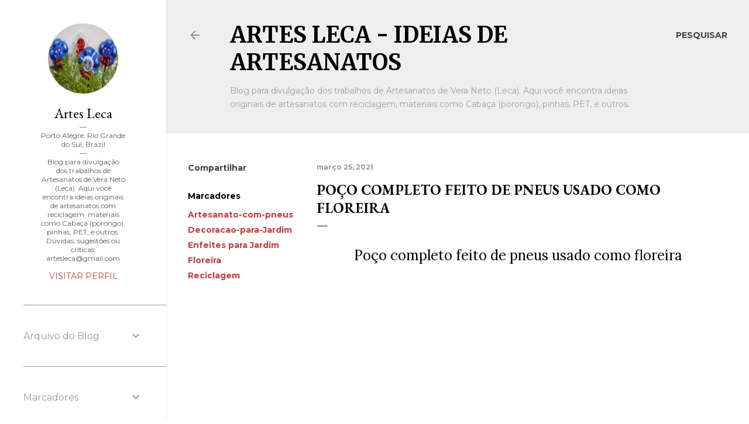

--- FILE ---
content_type: text/html; charset=utf-8
request_url: https://www.google.com/recaptcha/api2/aframe
body_size: 115
content:
<!DOCTYPE HTML><html><head><meta http-equiv="content-type" content="text/html; charset=UTF-8"></head><body><script nonce="-y9UfM0kBCZ-Z2ku7-cx0Q">/** Anti-fraud and anti-abuse applications only. See google.com/recaptcha */ try{var clients={'sodar':'https://pagead2.googlesyndication.com/pagead/sodar?'};window.addEventListener("message",function(a){try{if(a.source===window.parent){var b=JSON.parse(a.data);var c=clients[b['id']];if(c){var d=document.createElement('img');d.src=c+b['params']+'&rc='+(localStorage.getItem("rc::a")?sessionStorage.getItem("rc::b"):"");window.document.body.appendChild(d);sessionStorage.setItem("rc::e",parseInt(sessionStorage.getItem("rc::e")||0)+1);localStorage.setItem("rc::h",'1769184172402');}}}catch(b){}});window.parent.postMessage("_grecaptcha_ready", "*");}catch(b){}</script></body></html>